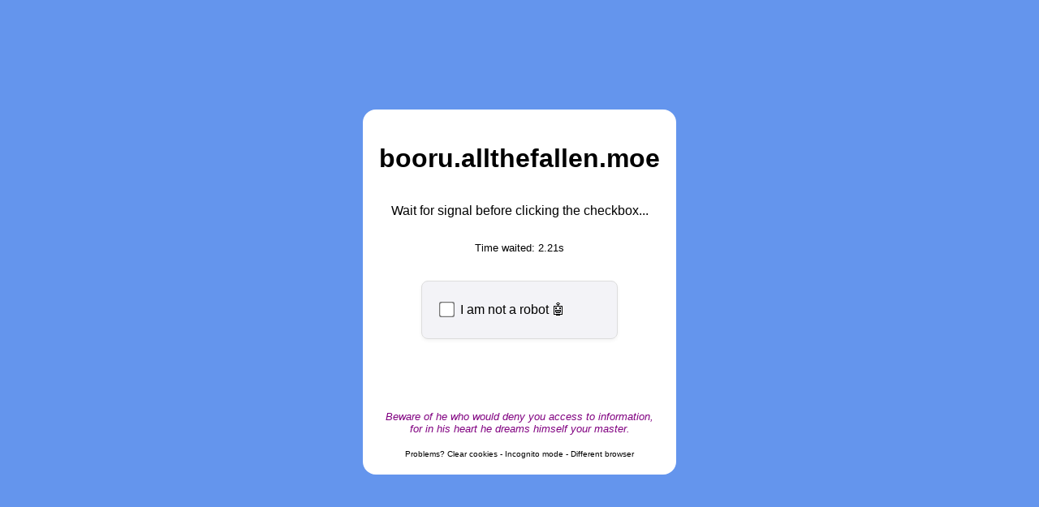

--- FILE ---
content_type: text/html; charset=utf-8
request_url: https://booru.allthefallen.moe/artists/129615
body_size: 15235
content:
<!DOCTYPE html>
<html lang="en">
<head>
    <meta charset="utf-8">
    <meta name="viewport" content="width=device-width, initial-scale=1.0">
    <title>booru.allthefallen.moe | Verification</title>
    <style>
        body {
            font-family: Arial, sans-serif;
            margin: 0;
            padding: 0;
            min-height: 100vh;
            display: flex;
            justify-content: center;
            align-items: center;
            background: cornflowerblue;
        }
        .page-content {
            text-align: center;
            display: flex;
            flex-direction: column;
            align-items: center;
            justify-content: center;
            padding: 20px;
            background: white;
            border-radius: 16px;
        }
        .challenge-container {
            background-color: rgba(240, 240, 245, 0.8);
            border: 1px solid #ddd;
            border-radius: 8px;
            padding: 20px;
            width: 100%;
            max-width: 200px;
            min-height: 30px;
            margin: 20px 0;
            box-shadow: 0 2px 4px rgba(0, 0, 0, 0.05);
            display: flex;
            flex-direction: column;
            justify-content: center;
        }
        #challenge-checkbox {
            transform: scale(1.5);
            margin-right: 10px;
        }
        .checkbox-container {
            display: inline-flex;
            align-items: center;
        }
        .success-mark {
            color: green;
            font-size: 1.5em;
            font-weight: bold;
        }
        .fail-mark {
            color: red;
            font-size: 1.5em;
            font-weight: bold;
        }
        .spinner {
            display: none;
            width: 20px;
            height: 20px;
            margin-right: 8px;
            border: 3px solid rgba(0, 0, 0, 0.1);
            border-radius: 50%;
            border-top: 3px solid #3498db;
            animation: spin 1s linear infinite;
        }
        @keyframes spin {
            0% { transform: rotate(0deg); }
            100% { transform: rotate(360deg); }
        }
        .result-box {
            display: inline-flex;
            align-items: center;
            justify-content: center;
            width: 20px;
            height: 20px;
            margin-right: 8px;
            border: 2px solid;
            border-radius: 4px;
        }
        .success-box {
            border-color: green;
            background-color: rgba(0, 128, 0, 0.1);
        }
        .fail-box {
            border-color: red;
            background-color: rgba(255, 0, 0, 0.1);
        }
        #challenge-result {
            min-height: 3em;
            display: flex;
            align-items: center;
            justify-content: center;
            margin: 10px 0;
        }
    </style>
</head>
<body>
    <div class="page-content">
        <h1>booru.allthefallen.moe</h1>
        <p id="challenge-prompt">Wait for signal before clicking the checkbox...</p>
        <p id="time-waited-container" style="font-size: small;">Time waited: <span id="waited-seconds">0.00</span>s</p>
        <div class="challenge-container">
            <div class="checkbox-container">
                <input id="challenge-checkbox" type="checkbox" autocomplete="off" style="display: none; visibility: hidden;" />
                <div id="spinner" class="spinner"></div>
                <span id="checkbox-status">I am not a robot &#129302;</span>
            </div>
        </div>
        <div id="challenge-result">
            <noscript>
                <span style="color: crimson";>JavaScript is disabled.<br>Please enable JavaScript to continue.</span>
            </noscript>
        </div>
        <div style="color: purple; font-style: italic; font-size: smaller;">
            <span>Beware of he who would deny you access to information,<br>for in his heart he dreams himself your master.</span>
        </div>
        <div>
            <br>
        </div>
        <div style="font-size: x-small;">
            <span>Problems? Clear cookies - Incognito mode - Different browser</span>
        </div>
    </div>
    <script>
        const host = "booru.allthefallen.moe";
        const post_to = "booru.allthefallen.moe";
        const challenge_id = "QKvYPLCV";
        const challenge_generated = "1768885241";
        const challenge_cookie_expires = "1769490041";
        const powSeed = "/jIxmMoYL1YT/BXRWLMW2Fp2O7M=";
        const powPrefix = "0".repeat(5);
        const delay = 5;
        const lifetime = 120;
        let powSolved = false;
        let powSolution = null;
        let countdownFinished = false;
        const pageLoadTime = Date.now();

        const checkboxElement = document.getElementById("challenge-checkbox");
        const spinnerElement = document.getElementById("spinner");
        const checkboxStatusElement = document.getElementById("checkbox-status");

        document.addEventListener("DOMContentLoaded", function() {
            let delayCounter = delay;
            let lifetimeCounter = lifetime;

            const waitedSecondsElement = document.getElementById("waited-seconds");
            if (waitedSecondsElement) {
                 const waitedInterval = setInterval(() => {
                    if (powSolved && countdownFinished) {
                        clearInterval(waitedInterval);
                        return;
                    }
                    const timeWaited = (Date.now() - pageLoadTime) / 1000;
                    waitedSecondsElement.innerText = timeWaited.toFixed(2);
                 }, 100);
            }

            if (checkboxElement) {
                checkboxElement.style.display = "inline-block";
                checkboxElement.style.visibility = "visible";
            }

            startPowSolver(powSeed, powPrefix);

            const delayInterval = setInterval(() => {
                delayCounter -= 0.1;

                if (delayCounter <= 0) {
                    clearInterval(delayInterval);
                    countdownFinished = true;
                    updateReadiness();
                }
            }, 100);

            const lifetimeInterval = setInterval(() => {
                lifetimeCounter -= 1;

                if (lifetimeCounter > 0) {
                    return;
                }

                clearInterval(lifetimeInterval);
                const resultElement = document.getElementById("challenge-result");
                if (resultElement) {
                    resultElement.innerHTML = "<span>Challenge has expired. Click <span style='color: crimson; text-decoration: underline; cursor: pointer;' onclick='location.reload(true);'>here</span> to try again.</span>";
                }
            }, 1000);
        });

        if (checkboxElement) {
            checkboxElement.addEventListener("change", function() {
                if (this.checked) {
                    processChallenge();
                }
            });
        }

        function updateReadiness() {
            if (!checkboxElement || !checkboxStatusElement) {
                return;
            }

            if (powSolved && countdownFinished) {
                const promptElement = document.getElementById("challenge-prompt");
                if (promptElement) {
                    promptElement.innerHTML = "<span style='color: forestgreen;'>It is now okay to proceed.</span>";
                }
            }
        }

        function processChallenge() {
            if (!checkboxElement || !spinnerElement || !checkboxStatusElement) {
                return;
            }

            checkboxElement.disabled = true;
            checkboxElement.style.display = "none";
            spinnerElement.style.display = "inline-block";
            checkboxStatusElement.textContent = "Verifying...";

            setTimeout(function() {
                sendAnswer();
            }, 250);
        }

        function sendAnswer() {
            const payload = {
                challenge_id: challenge_id,
                challenge_generated: challenge_generated,
                challenge_cookie_expires: challenge_cookie_expires,

                pow_nonce: powSolution ? powSolution.nonce : "",
                pow_hash: powSolution ? powSolution.hash : ""
            };

            const xhr = new XMLHttpRequest();
            xhr.open("POST", post_to, true);
            xhr.setRequestHeader("Content-Type", "application/json");
            xhr.setRequestHeader("X-Requested-With", "XMLHttpRequest");
            xhr.setRequestHeader("X-Content-Type-Options", "nosniff");
            xhr.setRequestHeader("X-Frame-Options", "SAMEORIGIN");
            xhr.setRequestHeader("X-Verification-Challenge", "1");

            xhr.onreadystatechange = function() {
                if (xhr.readyState == 4) {
                    if (spinnerElement) {
                        spinnerElement.style.display = "none";
                    }

                    const resultElement = document.getElementById("challenge-result");

                    if (xhr.status == 200) {
                        if (checkboxStatusElement) {
                            checkboxStatusElement.innerHTML = '<div class="result-box success-box"><span class="success-mark">✓</span></div> Success!';
                        }
                        if (resultElement) {
                            resultElement.innerHTML = "Reloading the page to continue...";
                        }

                        setTimeout(function() {
                            location.reload(true);
                        }, 1000);
                    } else {
                        if (checkboxStatusElement) {
                            checkboxStatusElement.innerHTML = '<div class="result-box fail-box"><span class="fail-mark">✗</span></div> Failure!';
                        }
                        if (resultElement) {
                            resultElement.innerHTML = "Reloading the page to try again...";
                        }

                        setTimeout(function() {
                            location.reload(true);
                        }, 2000);
                    }
                }
            };

            xhr.send(JSON.stringify(payload));
        }

        function startPowSolver(seed, prefix) {
            const batchSize = 2000;
            let nonce = 0;
            let iterationCount = 0;
            let startTime = Date.now();

            function runSolver() {
                console.log("Starting PoW solver...");
                nonce = 0;
                iterationCount = 0;
                startTime = Date.now();
                powSolved = false;

                function iterate() {
                    if (powSolved) {
                        return;
                    }

                    for (let i = 0; i < batchSize; i++, nonce++) {
                        iterationCount++;
                        const candidate = seed + ":" + nonce.toString();
                        const hash = sha1(candidate);

                        if (hash.substring(0, prefix.length) !== prefix) {
                            continue;
                        }

                        console.log("Found! Nonce: " + nonce.toString() + ", Hash: " + hash + ", Iterations: " + iterationCount + ", Duration: " + ((Date.now() - startTime) / 1000).toFixed(2) + " seconds");

                        powSolved = true;
                        powSolution = { nonce: nonce.toString(), hash };
                        updateReadiness();
                        return;
                    }

                    setTimeout(iterate, 0);
                }

                iterate();
            }

            runSolver();
        }

        function sha1(msg) {
            function rotate_left(n, s) {
                return (n << s) | (n >>> (32 - s));
            }

            function cvt_hex(val) {
                let str = "";
                for (let i = 7; i >= 0; i--) {
                    const v = (val >>> (i * 4)) & 0x0f;
                    str += v.toString(16);
                }
                return str;
            }

            const msg_len = msg.length;

            const word_array = [];
            for (let i = 0; i < msg_len - 3; i += 4) {
                const j = msg.charCodeAt(i) << 24 | msg.charCodeAt(i + 1) << 16 | msg.charCodeAt(i + 2) << 8 | msg.charCodeAt(i + 3);
                word_array.push(j);
            }

            let i;
            switch (msg_len % 4) {
                case 0:
                    i = 0x080000000;
                    break;
                case 1:
                    i = msg.charCodeAt(msg_len - 1) << 24 | 0x0800000;
                    break;
                case 2:
                    i = msg.charCodeAt(msg_len - 2) << 24 | msg.charCodeAt(msg_len - 1) << 16 | 0x08000;
                    break;
                case 3:
                    i = msg.charCodeAt(msg_len - 3) << 24 | msg.charCodeAt(msg_len - 2) << 16 | msg.charCodeAt(msg_len - 1) << 8 | 0x80;
                    break;
            }

            word_array.push(i);
            while ((word_array.length % 16) != 14) {
                word_array.push(0);
            }

            word_array.push(msg_len >>> 29);
            word_array.push((msg_len << 3) & 0x0ffffffff);

            let H0 = 0x67452301;
            let H1 = 0xEFCDAB89;
            let H2 = 0x98BADCFE;
            let H3 = 0x10325476;
            let H4 = 0xC3D2E1F0;

            const W = new Array(80);
            for (let blockstart = 0; blockstart < word_array.length; blockstart += 16) {
                for (let j = 0; j < 16; j++) {
                    W[j] = word_array[blockstart + j];
                }
                for (let j = 16; j < 80; j++) {
                    W[j] = rotate_left(W[j - 3] ^ W[j - 8] ^ W[j - 14] ^ W[j - 16], 1);
                }

                let A = H0;
                let B = H1;
                let C = H2;
                let D = H3;
                let E = H4;

                for (let j = 0; j < 80; j++) {
                    let temp;

                    if (j < 20) {
                        temp = (rotate_left(A, 5) + ((B & C) | (~B & D)) + E + W[j] + 0x5A827999) | 0;
                    } else if (j < 40) {
                        temp = (rotate_left(A, 5) + (B ^ C ^ D) + E + W[j] + 0x6ED9EBA1) | 0;
                    } else if (j < 60) {
                        temp = (rotate_left(A, 5) + ((B & C) | (B & D) | (C & D)) + E + W[j] + 0x8F1BBCDC) | 0;
                    } else {
                        temp = (rotate_left(A, 5) + (B ^ C ^ D) + E + W[j] + 0xCA62C1D6) | 0;
                    }

                    E = D;
                    D = C;
                    C = rotate_left(B, 30);
                    B = A;
                    A = temp;
                }

                H0 = (H0 + A) | 0;
                H1 = (H1 + B) | 0;
                H2 = (H2 + C) | 0;
                H3 = (H3 + D) | 0;
                H4 = (H4 + E) | 0;
            }

            const temp = cvt_hex(H0) + cvt_hex(H1) + cvt_hex(H2) + cvt_hex(H3) + cvt_hex(H4);
            return temp.toLowerCase();
        }
</script></body></html>
